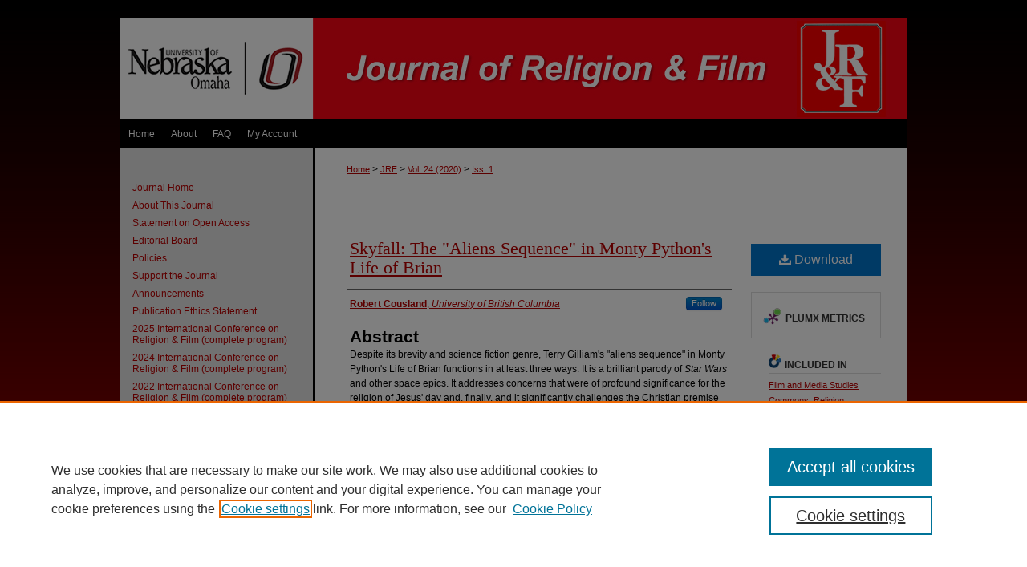

--- FILE ---
content_type: text/html; charset=UTF-8
request_url: https://digitalcommons.unomaha.edu/jrf/vol24/iss1/54/
body_size: 8144
content:

<!DOCTYPE html>
<html lang="en">
<head><!-- inj yui3-seed: --><script type='text/javascript' src='//cdnjs.cloudflare.com/ajax/libs/yui/3.6.0/yui/yui-min.js'></script><script type='text/javascript' src='//ajax.googleapis.com/ajax/libs/jquery/1.10.2/jquery.min.js'></script><!-- Adobe Analytics --><script type='text/javascript' src='https://assets.adobedtm.com/4a848ae9611a/d0e96722185b/launch-d525bb0064d8.min.js'></script><script type='text/javascript' src=/assets/nr_browser_production.js></script>

<!-- def.1 -->
<meta charset="utf-8">
<meta name="viewport" content="width=device-width">
<title>
"Skyfall" by Robert Cousland
</title>


<!-- FILE article_meta-tags.inc --><!-- FILE: /srv/sequoia/main/data/assets/site/article_meta-tags.inc -->
<meta itemprop="name" content="Skyfall: The &quot;Aliens Sequence&quot; in Monty Python's Life of Brian">
<meta property="og:title" content="Skyfall: The &quot;Aliens Sequence&quot; in Monty Python's Life of Brian">
<meta name="twitter:title" content="Skyfall: The &quot;Aliens Sequence&quot; in Monty Python's Life of Brian">
<meta property="article:author" content="Robert Cousland">
<meta name="author" content="Robert Cousland">
<meta name="robots" content="noodp, noydir">
<meta name="description" content="Despite its brevity and science fiction genre, Terry Gilliam&#039;s &quot;aliens sequence&quot; in Monty Python&#039;s Life of Brian functions in at least three ways: It is a brilliant parody of Star Wars  and other space epics. It addresses concerns that were of profound significance for the religion of Jesus&#039; day and, finally, and it significantly challenges the Christian premise of a divinely ordained purpose underlying Jesus&#039; life.
In Memoriam Terry Jones (1942-2020)">
<meta itemprop="description" content="Despite its brevity and science fiction genre, Terry Gilliam&#039;s &quot;aliens sequence&quot; in Monty Python&#039;s Life of Brian functions in at least three ways: It is a brilliant parody of Star Wars  and other space epics. It addresses concerns that were of profound significance for the religion of Jesus&#039; day and, finally, and it significantly challenges the Christian premise of a divinely ordained purpose underlying Jesus&#039; life.
In Memoriam Terry Jones (1942-2020)">
<meta name="twitter:description" content="Despite its brevity and science fiction genre, Terry Gilliam&#039;s &quot;aliens sequence&quot; in Monty Python&#039;s Life of Brian functions in at least three ways: It is a brilliant parody of Star Wars  and other space epics. It addresses concerns that were of profound significance for the religion of Jesus&#039; day and, finally, and it significantly challenges the Christian premise of a divinely ordained purpose underlying Jesus&#039; life.
In Memoriam Terry Jones (1942-2020)">
<meta property="og:description" content="Despite its brevity and science fiction genre, Terry Gilliam&#039;s &quot;aliens sequence&quot; in Monty Python&#039;s Life of Brian functions in at least three ways: It is a brilliant parody of Star Wars  and other space epics. It addresses concerns that were of profound significance for the religion of Jesus&#039; day and, finally, and it significantly challenges the Christian premise of a divinely ordained purpose underlying Jesus&#039; life.
In Memoriam Terry Jones (1942-2020)">
<meta name="keywords" content="Life of Brian, aliens in film, parody, Star Wars">
<link rel="license" href="http://creativecommons.org/licenses/by/4.0/">
<meta name="bepress_citation_journal_title" content="Journal of Religion &amp; Film">
<meta name="bepress_citation_firstpage" content="54">
<meta name="bepress_citation_author" content="Cousland, Robert">
<meta name="bepress_citation_author_institution" content="University of British Columbia">
<meta name="bepress_citation_title" content="Skyfall: The &quot;Aliens Sequence&quot; in Monty Python's Life of Brian">
<meta name="bepress_citation_date" content="2020">
<meta name="bepress_citation_volume" content="24">
<meta name="bepress_citation_issue" content="1">
<!-- FILE: /srv/sequoia/main/data/assets/site/ir_download_link.inc -->
<!-- FILE: /srv/sequoia/main/data/assets/site/article_meta-tags.inc (cont) -->
<meta name="bepress_citation_pdf_url" content="https://digitalcommons.unomaha.edu/cgi/viewcontent.cgi?article=2106&amp;context=jrf">
<meta name="bepress_citation_abstract_html_url" content="https://digitalcommons.unomaha.edu/jrf/vol24/iss1/54">
<meta name="bepress_citation_doi" content="https://doi.org/10.32873/uno.dc.jrf.24.01.54">
<meta name="bepress_citation_issn" content="1092-1311">
<meta name="bepress_citation_online_date" content="2020/3/30">
<meta name="viewport" content="width=device-width">
<!-- Additional Twitter data -->
<meta name="twitter:card" content="summary">
<!-- Additional Open Graph data -->
<meta property="og:type" content="article">
<meta property="og:url" content="https://digitalcommons.unomaha.edu/jrf/vol24/iss1/54">
<meta property="og:site_name" content="DigitalCommons@UNO">




<!-- FILE: article_meta-tags.inc (cont) -->
<meta name="bepress_is_article_cover_page" content="1">


<!-- sh.1 -->
<link rel="stylesheet" href="/jrf/ir-style.css" type="text/css" media="screen">
<link rel="stylesheet" href="/jrf/ir-custom.css" type="text/css" media="screen">
<link rel="stylesheet" href="/jrf/ir-local.css" type="text/css" media="screen">
<link rel="alternate" type="application/rss+xml" title="Journal of Religion and Film Newsfeed" href="/jrf/recent.rss">
<link rel="shortcut icon" href="/favicon.ico" type="image/x-icon">
<script type="text/javascript" src="/assets/jsUtilities.js"></script>
<script type="text/javascript" src="/assets/footnoteLinks.js"></script>
<link rel="stylesheet" href="/ir-print.css" type="text/css" media="print">
<!--[if IE]>
<link rel="stylesheet" href="/ir-ie.css" type="text/css" media="screen">
<![endif]-->

<!-- end sh.1 -->




<script type="text/javascript">var pageData = {"page":{"environment":"prod","productName":"bpdg","language":"en","name":"ir_journal:volume:issue:article","businessUnit":"els:rp:st"},"visitor":{}};</script>

</head>
<body >
<!-- FILE /srv/sequoia/main/data/journals/digitalcommons.unomaha.edu/jrf/assets/header.pregen --><!-- This is the mobile navbar file. Do not delete or move from the top of header.pregen -->
<!-- FILE: /srv/sequoia/main/data/assets/site/mobile_nav.inc --><!--[if !IE]>-->
<script src="/assets/scripts/dc-mobile/dc-responsive-nav.js"></script>

<header id="mobile-nav" class="nav-down device-fixed-height" style="visibility: hidden;">
  
  
  <nav class="nav-collapse">
    <ul>
      <li class="menu-item active device-fixed-width"><a href="https://digitalcommons.unomaha.edu" title="Home" data-scroll >Home</a></li>
      <li class="menu-item device-fixed-width"><a href="https://digitalcommons.unomaha.edu/do/search/advanced/" title="Search" data-scroll ><i class="icon-search"></i> Search</a></li>
      <li class="menu-item device-fixed-width"><a href="https://digitalcommons.unomaha.edu/communities.html" title="Browse" data-scroll >Browse Collections</a></li>
      <li class="menu-item device-fixed-width"><a href="/cgi/myaccount.cgi?context=" title="My Account" data-scroll >My Account</a></li>
      <li class="menu-item device-fixed-width"><a href="https://digitalcommons.unomaha.edu/about.html" title="About" data-scroll >About</a></li>
      <li class="menu-item device-fixed-width"><a href="https://network.bepress.com" title="Digital Commons Network" data-scroll ><img width="16" height="16" alt="DC Network" style="vertical-align:top;" src="/assets/md5images/8e240588cf8cd3a028768d4294acd7d3.png"> Digital Commons Network™</a></li>
    </ul>
  </nav>
</header>

<script src="/assets/scripts/dc-mobile/dc-mobile-nav.js"></script>
<!--<![endif]-->
<!-- FILE: /srv/sequoia/main/data/journals/digitalcommons.unomaha.edu/jrf/assets/header.pregen (cont) -->
<div id="jrf">


<div id="container"><a href="#main" class="skiplink" accesskey="2" >Skip to main content</a>

<div id="header">
<!-- FILE: /srv/sequoia/main/data/assets/site/ir_journal/ir_logo.inc -->




	<div id="logo">
		<a href="https://digitalcommons.unomaha.edu/jrf" >
			<img width="240" height="126" border="0" alt="Journal of Religion & Film" src="/assets/md5images/432a1b066667422c1db716cadb63c2ce.gif">
		</a>
	</div>

	




<!-- FILE: /srv/sequoia/main/data/journals/digitalcommons.unomaha.edu/jrf/assets/header.pregen (cont) -->
<div id="pagetitle">

<h1><a href="https://digitalcommons.unomaha.edu/jrf" title="Journal of Religion & Film" >Journal of Religion &amp; Film</a></h1>
</div>
</div><div id="navigation"><!-- FILE: /srv/sequoia/main/data/digitalcommons.unomaha.edu/assets/ir_journal/ir_navigation.inc -->

<div id="tabs"><ul><li id="tabfour"><a href="https://digitalcommons.unomaha.edu " title="Home" ><span>Home</span></a></li><li id="tabthree"><a href="https://digitalcommons.unomaha.edu/about.html" title="About" ><span>About</span></a></li><li id="tabtwo"><a href="https://digitalcommons.unomaha.edu/faq.html" title="FAQ" ><span>FAQ</span></a></li><li id="tabone"><a href="https://digitalcommons.unomaha.edu/cgi/myaccount.cgi?context=" title="My Account" accesskey="3" ><span>My Account</span></a></li></ul></div>

<!-- FILE: /srv/sequoia/main/data/journals/digitalcommons.unomaha.edu/jrf/assets/header.pregen (cont) --></div>



<div id="wrapper">
<div id="content">
<div id="main" class="text">
<!-- FILE: /srv/sequoia/main/data/assets/site/ir_journal/ir_breadcrumb.inc -->
	<ul id="pager">
		<li>&nbsp;</li>
		 
		<li>&nbsp;</li> 
		
	</ul>

<div class="crumbs" role="navigation" aria-label="Breadcrumb">
	<p>
		

		
		
		
			<a href="https://digitalcommons.unomaha.edu" class="ignore" >Home</a>
		
		
		
		
		
		
		
		
		 <span aria-hidden="true">&gt;</span> 
			<a href="https://digitalcommons.unomaha.edu/jrf" class="ignore" >JRF</a>
		
		
		
		 <span aria-hidden="true">&gt;</span> 
			<a href="https://digitalcommons.unomaha.edu/jrf/vol24" class="ignore" >Vol. 24 (2020)</a>
		
		
		
		
		
		
		 <span aria-hidden="true">&gt;</span> 
			<a href="https://digitalcommons.unomaha.edu/jrf/vol24/iss1" class="ignore" >Iss. 1</a>
		
		
		
		
		
	</p>
</div>

<div class="clear">&nbsp;</div>
<!-- FILE: /srv/sequoia/main/data/journals/digitalcommons.unomaha.edu/jrf/assets/header.pregen (cont) -->
<script type="text/javascript" src="/assets/floatbox/floatbox.js"></script>
<!-- FILE: /srv/sequoia/main/data/assets/site/ir_journal/article_info.inc --><!-- FILE: /srv/sequoia/main/data/assets/site/openurl.inc -->
<!-- FILE: /srv/sequoia/main/data/assets/site/ir_journal/article_info.inc (cont) -->
<!-- FILE: /srv/sequoia/main/data/assets/site/ir_download_link.inc -->
<!-- FILE: /srv/sequoia/main/data/assets/site/ir_journal/article_info.inc (cont) -->
<!-- FILE: /srv/sequoia/main/data/assets/site/ir_journal/ir_article_header.inc --><div id="sub">
<div id="alpha"><!-- FILE: /srv/sequoia/main/data/assets/site/ir_journal/article_info.inc (cont) --><div id='title' class='element'>
<h1><a href='https://digitalcommons.unomaha.edu/cgi/viewcontent.cgi?article=2106&amp;context=jrf'>Skyfall: The "Aliens Sequence" in Monty Python's Life of Brian</a></h1>
</div>
<div class='clear'></div>
<div id='authors' class='element'>
<h2 class='visually-hidden'>Authors</h2>
<p class="author"><a href='https://digitalcommons.unomaha.edu/do/search/?q=%28author%3A%22Robert%20Cousland%22%20AND%20-bp_author_id%3A%5B%2A%20TO%20%2A%5D%29%20OR%20bp_author_id%3A%28%220679d82f-a1d0-4dbf-a4e7-4b5ec7e6062b%22%29&start=0&context=1823872'><strong>Robert Cousland</strong>, <em>University of British Columbia</em></a><a rel="nofollow" href="https://network.bepress.com/api/follow/subscribe?user=NjhlY2MwYjZlMTBmYmNiMg%3D%3D&amp;institution=M2MwNjBiOWQ0MjljYjJmNQ%3D%3D&amp;format=html" data-follow-set="user:NjhlY2MwYjZlMTBmYmNiMg== institution:M2MwNjBiOWQ0MjljYjJmNQ==" title="Follow Robert Cousland" class="btn followable">Follow</a><br />
</p></div>
<div class='clear'></div>
<div id='abstract' class='element'>
<h2 class='field-heading'>Abstract</h2>
<p>Despite its brevity and science fiction genre, Terry Gilliam's "aliens sequence" in Monty Python's Life of Brian functions in at least three ways: It is a brilliant parody of <em>Star Wars </em> and other space epics. It addresses concerns that were of profound significance for the religion of Jesus' day and, finally, and it significantly challenges the Christian premise of a divinely ordained purpose underlying Jesus' life.</p>
<p>In Memoriam Terry Jones (1942-2020)</p>
</div>
<div class='clear'></div>
<div id='recommended_citation' class='element'>
<h2 class='field-heading'>Recommended Citation</h2>
<!-- FILE: /srv/sequoia/main/data/assets/site/ir_journal/ir_citation.inc -->
<p class="citation">
Cousland, Robert
(2020)
"Skyfall: The &quot;Aliens Sequence&quot; in Monty Python's Life of Brian,"
<em>Journal of Religion &amp; Film</em>: Vol. 24:
Iss.
1, Article 54.
<br>
DOI: https://doi.org/10.32873/uno.dc.jrf.24.01.54
<br>
Available at:
https://digitalcommons.unomaha.edu/jrf/vol24/iss1/54</p>
<!-- FILE: /srv/sequoia/main/data/assets/site/ir_journal/article_info.inc (cont) --></div>
<div class='clear'></div>
<div id='distribution_license' class='element'>
<h2 class='field-heading'>Creative Commons License</h2>
<p><a href="https://creativecommons.org/licenses/by/4.0/"><img alt="Creative Commons Attribution 4.0 License" src="https://resources.bepress.com/assets/cc-by-4.0-88x31.png"></a><br>This work is licensed under a <a href="https://creativecommons.org/licenses/by/4.0/">Creative Commons Attribution 4.0 License</a>.</p>
</div>
<div class='clear'></div>
<div id='volnum' class='element'>
<h2 class='field-heading'>VolNum</h2>
<p>24</p>
</div>
<div class='clear'></div>
</div>
    </div>
    <div id='beta_7-3'>
<!-- FILE: /srv/sequoia/main/data/assets/site/info_box_7_3.inc --><!-- FILE: /srv/sequoia/main/data/assets/site/openurl.inc -->
<!-- FILE: /srv/sequoia/main/data/assets/site/info_box_7_3.inc (cont) -->
<!-- FILE: /srv/sequoia/main/data/assets/site/ir_download_link.inc -->
<!-- FILE: /srv/sequoia/main/data/assets/site/info_box_7_3.inc (cont) -->
	<!-- FILE: /srv/sequoia/main/data/assets/site/info_box_download_button.inc --><div class="aside download-button">
      <a id="pdf" class="btn" href="https://digitalcommons.unomaha.edu/cgi/viewcontent.cgi?article=2106&amp;context=jrf" title="PDF (455&nbsp;KB) opens in new window" target="_blank" > 
    	<i class="icon-download-alt" aria-hidden="true"></i>
        Download
      </a>
</div>
<!-- FILE: /srv/sequoia/main/data/assets/site/info_box_7_3.inc (cont) -->
	<!-- FILE: /srv/sequoia/main/data/assets/site/info_box_embargo.inc -->
<!-- FILE: /srv/sequoia/main/data/assets/site/info_box_7_3.inc (cont) -->
<!-- FILE: /srv/sequoia/main/data/journals/digitalcommons.unomaha.edu/jrf/assets/info_box_custom_upper.inc -->
<!-- begin CUSTOM-618 -->
<!-- end CUSTOM-618  --><!-- FILE: /srv/sequoia/main/data/assets/site/info_box_7_3.inc (cont) -->
<!-- FILE: /srv/sequoia/main/data/assets/site/info_box_openurl.inc -->
<!-- FILE: /srv/sequoia/main/data/assets/site/info_box_7_3.inc (cont) -->
<!-- FILE: /srv/sequoia/main/data/assets/site/info_box_article_metrics.inc -->
<div id="article-stats" class="aside hidden">
    <p class="article-downloads-wrapper hidden"><span id="article-downloads"></span> DOWNLOADS</p>
    <p class="article-stats-date hidden">Since March 30, 2020</p>
    <p class="article-plum-metrics">
        <a href="https://plu.mx/plum/a/?repo_url=https://digitalcommons.unomaha.edu/jrf/vol24/iss1/54" class="plumx-plum-print-popup plum-bigben-theme" data-badge="true" data-hide-when-empty="true" ></a>
    </p>
</div>
<script type="text/javascript" src="//cdn.plu.mx/widget-popup.js"></script>
<!-- Article Download Counts -->
<script type="text/javascript" src="/assets/scripts/article-downloads.pack.js"></script>
<script type="text/javascript">
    insertDownloads(15638610);
</script>
<!-- Add border to Plum badge & download counts when visible -->
<script>
// bind to event when PlumX widget loads
jQuery('body').bind('plum:widget-load', function(e){
// if Plum badge is visible
  if (jQuery('.PlumX-Popup').length) {
// remove 'hidden' class
  jQuery('#article-stats').removeClass('hidden');
  jQuery('.article-stats-date').addClass('plum-border');
  }
});
// bind to event when page loads
jQuery(window).bind('load',function(e){
// if DC downloads are visible
  if (jQuery('#article-downloads').text().length > 0) {
// add border to aside
  jQuery('#article-stats').removeClass('hidden');
  }
});
</script>
<!-- Adobe Analytics: Download Click Tracker -->
<script>
$(function() {
  // Download button click event tracker for PDFs
  $(".aside.download-button").on("click", "a#pdf", function(event) {
    pageDataTracker.trackEvent('navigationClick', {
      link: {
          location: 'aside download-button',
          name: 'pdf'
      }
    });
  });
  // Download button click event tracker for native files
  $(".aside.download-button").on("click", "a#native", function(event) {
    pageDataTracker.trackEvent('navigationClick', {
        link: {
            location: 'aside download-button',
            name: 'native'
        }
     });
  });
});
</script>
<!-- FILE: /srv/sequoia/main/data/assets/site/info_box_7_3.inc (cont) -->
	<!-- FILE: /srv/sequoia/main/data/assets/site/info_box_disciplines.inc -->
	<div id="beta-disciplines" class="aside">
		<h4>Included in</h4>
	<p>
					<a href="https://network.bepress.com/hgg/discipline/563" title="Film and Media Studies Commons" >Film and Media Studies Commons</a>, 
					<a href="https://network.bepress.com/hgg/discipline/538" title="Religion Commons" >Religion Commons</a>
	</p>
	</div>
<!-- FILE: /srv/sequoia/main/data/assets/site/info_box_7_3.inc (cont) -->
<!-- FILE: /srv/sequoia/main/data/assets/site/bookmark_widget.inc -->
<div id="share" class="aside">
<h2>Share</h2>
	<div class="a2a_kit a2a_kit_size_24 a2a_default_style">
    	<a class="a2a_button_facebook"></a>
    	<a class="a2a_button_linkedin"></a>
		<a class="a2a_button_whatsapp"></a>
		<a class="a2a_button_email"></a>
    	<a class="a2a_dd"></a>
    	<script async src="https://static.addtoany.com/menu/page.js"></script>
	</div>
</div>
<!-- FILE: /srv/sequoia/main/data/assets/site/info_box_7_3.inc (cont) -->
<!-- FILE: /srv/sequoia/main/data/assets/site/info_box_geolocate.inc --><!-- FILE: /srv/sequoia/main/data/assets/site/ir_geolocate_enabled_and_displayed.inc -->
<!-- FILE: /srv/sequoia/main/data/assets/site/info_box_geolocate.inc (cont) -->
<!-- FILE: /srv/sequoia/main/data/assets/site/info_box_7_3.inc (cont) -->
	<!-- FILE: /srv/sequoia/main/data/assets/site/zotero_coins.inc -->
<span class="Z3988" title="ctx_ver=Z39.88-2004&amp;rft_val_fmt=info%3Aofi%2Ffmt%3Akev%3Amtx%3Ajournal&amp;rft_id=https%3A%2F%2Fdigitalcommons.unomaha.edu%2Fjrf%2Fvol24%2Fiss1%2F54&amp;rft.atitle=Skyfall%3A%20The%20%22Aliens%20Sequence%22%20in%20Monty%20Python%27s%20Life%20of%20Brian&amp;rft.aufirst=Robert&amp;rft.aulast=Cousland&amp;rft.jtitle=Journal%20of%20Religion%20%26%20Film&amp;rft.volume=24&amp;rft.issue=1&amp;rft.issn=1092-1311&amp;rft.date=2020-03-30&amp;rft_id=info:doi/https%3A%2F%2Fdoi.org%2F10.32873%2Funo.dc.jrf.24.01.54">COinS</span>
<!-- FILE: /srv/sequoia/main/data/assets/site/info_box_7_3.inc (cont) -->
<!-- FILE: /srv/sequoia/main/data/assets/site/info_box_custom_lower.inc -->
<!-- FILE: /srv/sequoia/main/data/assets/site/info_box_7_3.inc (cont) -->
<!-- FILE: /srv/sequoia/main/data/assets/site/ir_journal/article_info.inc (cont) --></div>
<div class='clear'>&nbsp;</div>
<!-- FILE: /srv/sequoia/main/data/journals/digitalcommons.unomaha.edu/jrf/assets/volume/issue/article/ir_article_custom_fields.inc -->
<div id='custom-fields'>
        <div id='doi' class='element'>
            <h4>DOI</h4>
            <p><a href="https://doi.org/https://doi.org/10.32873/uno.dc.jrf.24.01.54" >https://doi.org/10.32873/uno.dc.jrf.24.01.54</a></p>
        </div>
</div><!-- FILE: /srv/sequoia/main/data/assets/site/ir_journal/article_info.inc (cont) -->
<!-- FILE: /srv/sequoia/main/data/assets/site/ir_journal/volume/issue/article/index.html (cont) --> 

<!-- FILE /srv/sequoia/main/data/assets/site/ir_journal/footer.pregen -->

	<!-- FILE: /srv/sequoia/main/data/assets/site/ir_journal/footer_custom_7_8.inc -->				</div>

<div class="verticalalign">&nbsp;</div>
<div class="clear">&nbsp;</div>

			</div>

				<div id="sidebar">
					<!-- FILE: /srv/sequoia/main/data/assets/site/ir_journal/ir_journal_sidebar_7_8.inc -->

	<!-- FILE: /srv/sequoia/main/data/journals/digitalcommons.unomaha.edu/jrf/assets/ir_journal_sidebar_links_7_8.inc --><ul class="sb-custom-journal">
	<li class="sb-home">
		<a href="https://digitalcommons.unomaha.edu/jrf" title="Journal of Religion & Film" accesskey="1" >
				Journal Home
		</a>
	</li>
		<li class="sb-about">
			<a href="https://digitalcommons.unomaha.edu/jrf/about.html" title="About this Journal" >
					About This Journal
			</a>
		</li>
<li class="sb-about">
			<a href="https://digitalcommons.unomaha.edu/jrf/open_access.html" title="Open Access" >Statement on Open Access</a>
		</li>
		<li class="sb-ed-board">
			<a href="https://digitalcommons.unomaha.edu/jrf/editorialboard.html" title="Editorial Board" >
					Editorial Board
			</a>
		</li>
		<li class="sb-policies">
			<a href="https://digitalcommons.unomaha.edu/jrf/policies.html" title="Journal of Religion & Film Policies" >
					Policies
			</a>
		</li>
	<li><a href="https://fundraise.nufoundation.org/campaign/journal-of-religion-and-film-100x100-campaign/c350280" >Support the Journal</a>
	</li>
	<li class="sb-policies">
			<a href="https://digitalcommons.unomaha.edu/jrf/jrf_announcements.html" title="Journal of Religion & Film Announcements" >Announcements</a>
		</li>
		<li class="sb-ethics">
			<a href="https://digitalcommons.unomaha.edu/jrf/publication_ethics.html" >
				Publication Ethics Statement
			</a>
		</li>
<li class="sb-policies">
			<a href="https://digitalcommons.unomaha.edu/jrf/icrf2025.pdf" >2025 International Conference on Religion & Film (complete program)</a>
		</li>	
<li class="sb-policies">
			<a href="https://digitalcommons.unomaha.edu/jrf/icrf2024.pdf" >2024 International
Conference on Religion &amp; Film (complete program)</a>
		</li>		
		<li class="sb-policies">
			<a href="https://digitalcommons.unomaha.edu/jrf/icrf2022.pdf" >2022 International
Conference on Religion &amp; Film (complete program)</a>
		</li>							<li class="sb-policies">
			<a href="https://digitalcommons.unomaha.edu/jrf/2019_cfp.pdf" >2019 International
Conference on Religion &amp; Film (complete program)</a>
		</li>
</ul><!-- FILE: /srv/sequoia/main/data/assets/site/ir_journal/ir_journal_sidebar_7_8.inc (cont) -->
		<!-- FILE: /srv/sequoia/main/data/assets/site/urc_badge.inc -->
<!-- FILE: /srv/sequoia/main/data/assets/site/ir_journal/ir_journal_sidebar_7_8.inc (cont) -->
	<!-- FILE: /srv/sequoia/main/data/assets/site/ir_journal/ir_journal_navcontainer_7_8.inc --><div id="navcontainer">
	<ul id="navlist">
			<li class="sb-submit">
					<a href="https://digitalcommons.unomaha.edu/cgi/submit.cgi?context=jrf" title="Submit Article to Journal of Religion & Film" >
						Submit Article</a>
			</li>
			<li class="sb-popular">
				<a href="https://digitalcommons.unomaha.edu/jrf/topdownloads.html" title="View the top downloaded papers" >
						Most Popular Papers
				</a>
			</li>
			<li class="sb-rss">
				<a href="https://digitalcommons.unomaha.edu/jrf/announcements.html" title="Receive notifications of new content" >
					Receive Email Notices or RSS
				</a>
			</li>
	</ul>
<!-- FILE: /srv/sequoia/main/data/assets/site/ir_journal/ir_journal_special_issue_7_8.inc -->
<!-- FILE: /srv/sequoia/main/data/assets/site/ir_journal/ir_journal_navcontainer_7_8.inc (cont) -->
</div><!-- FILE: /srv/sequoia/main/data/assets/site/ir_journal/ir_journal_sidebar_7_8.inc (cont) -->
	<!-- FILE: /srv/sequoia/main/data/assets/site/ir_journal/ir_journal_sidebar_search_7_8.inc --><div class="sidebar-search">
	<form method="post" action="https://digitalcommons.unomaha.edu/cgi/redirect.cgi" id="browse">
		<label for="url">
			Select an issue:
		</label>
			<br>
		<!-- FILE: /srv/sequoia/main/data/assets/site/ir_journal/ir_journal_volume_issue_popup_7_8.inc --><div>
	<span class="border">
								<select name="url" id="url">
							<option value="https://digitalcommons.unomaha.edu/jrf/all_issues.html">
								All Issues
							</option>
										<option value="https://digitalcommons.unomaha.edu/jrf/vol29/iss2">
											Vol. 29, 
											Iss. 2
										</option>
										<option value="https://digitalcommons.unomaha.edu/jrf/vol29/iss1">
											Vol. 29, 
											Iss. 1
										</option>
										<option value="https://digitalcommons.unomaha.edu/jrf/vol28/iss2">
											Vol. 28, 
											Iss. 2
										</option>
										<option value="https://digitalcommons.unomaha.edu/jrf/vol28/iss1">
											Vol. 28, 
											Iss. 1
										</option>
										<option value="https://digitalcommons.unomaha.edu/jrf/vol27/iss2">
											Vol. 27, 
											Iss. 2
										</option>
										<option value="https://digitalcommons.unomaha.edu/jrf/vol27/iss1">
											Vol. 27, 
											Iss. 1
										</option>
										<option value="https://digitalcommons.unomaha.edu/jrf/vol26/iss2">
											Vol. 26, 
											Iss. 2
										</option>
										<option value="https://digitalcommons.unomaha.edu/jrf/vol26/iss1">
											Vol. 26, 
											Iss. 1
										</option>
										<option value="https://digitalcommons.unomaha.edu/jrf/vol25/iss2">
											Vol. 25, 
											Iss. 2
										</option>
										<option value="https://digitalcommons.unomaha.edu/jrf/vol25/iss1">
											Vol. 25, 
											Iss. 1
										</option>
										<option value="https://digitalcommons.unomaha.edu/jrf/vol24/iss2">
											Vol. 24, 
											Iss. 2
										</option>
										<option value="https://digitalcommons.unomaha.edu/jrf/vol24/iss1">
											Vol. 24, 
											Iss. 1
										</option>
										<option value="https://digitalcommons.unomaha.edu/jrf/vol23/iss2">
											Vol. 23, 
											Iss. 2
										</option>
										<option value="https://digitalcommons.unomaha.edu/jrf/vol23/iss1">
											Vol. 23, 
											Iss. 1
										</option>
										<option value="https://digitalcommons.unomaha.edu/jrf/vol22/iss3">
											Vol. 22, 
											Iss. 3
										</option>
										<option value="https://digitalcommons.unomaha.edu/jrf/vol22/iss2">
											Vol. 22, 
											Iss. 2
										</option>
										<option value="https://digitalcommons.unomaha.edu/jrf/vol22/iss1">
											Vol. 22, 
											Iss. 1
										</option>
										<option value="https://digitalcommons.unomaha.edu/jrf/vol21/iss2">
											Vol. 21, 
											Iss. 2
										</option>
										<option value="https://digitalcommons.unomaha.edu/jrf/vol21/iss1">
											Vol. 21, 
											Iss. 1
										</option>
										<option value="https://digitalcommons.unomaha.edu/jrf/vol20/iss3">
											Vol. 20, 
											Iss. 3
										</option>
										<option value="https://digitalcommons.unomaha.edu/jrf/vol20/iss2">
											Vol. 20, 
											Iss. 2
										</option>
										<option value="https://digitalcommons.unomaha.edu/jrf/vol20/iss1">
											Vol. 20, 
											Iss. 1
										</option>
										<option value="https://digitalcommons.unomaha.edu/jrf/vol19/iss2">
											Vol. 19, 
											Iss. 2
										</option>
										<option value="https://digitalcommons.unomaha.edu/jrf/vol19/iss1">
											Vol. 19, 
											Iss. 1
										</option>
										<option value="https://digitalcommons.unomaha.edu/jrf/vol18/iss2">
											Vol. 18, 
											Iss. 2
										</option>
										<option value="https://digitalcommons.unomaha.edu/jrf/vol18/iss1">
											Vol. 18, 
											Iss. 1
										</option>
										<option value="https://digitalcommons.unomaha.edu/jrf/vol17/iss2">
											Vol. 17, 
											Iss. 2
										</option>
										<option value="https://digitalcommons.unomaha.edu/jrf/vol17/iss1">
											Vol. 17, 
											Iss. 1
										</option>
										<option value="https://digitalcommons.unomaha.edu/jrf/vol16/iss2">
											Vol. 16, 
											Iss. 2
										</option>
										<option value="https://digitalcommons.unomaha.edu/jrf/vol16/iss1">
											Vol. 16, 
											Iss. 1
										</option>
										<option value="https://digitalcommons.unomaha.edu/jrf/vol15/iss2">
											Vol. 15, 
											Iss. 2
										</option>
										<option value="https://digitalcommons.unomaha.edu/jrf/vol15/iss1">
											Vol. 15, 
											Iss. 1
										</option>
										<option value="https://digitalcommons.unomaha.edu/jrf/vol14/iss2">
											Vol. 14, 
											Iss. 2
										</option>
										<option value="https://digitalcommons.unomaha.edu/jrf/vol14/iss1">
											Vol. 14, 
											Iss. 1
										</option>
										<option value="https://digitalcommons.unomaha.edu/jrf/vol13/iss2">
											Vol. 13, 
											Iss. 2
										</option>
										<option value="https://digitalcommons.unomaha.edu/jrf/vol13/iss1">
											Vol. 13, 
											Iss. 1
										</option>
										<option value="https://digitalcommons.unomaha.edu/jrf/vol12/iss2">
											Vol. 12, 
											Iss. 2
										</option>
										<option value="https://digitalcommons.unomaha.edu/jrf/vol12/iss1">
											Vol. 12, 
											Iss. 1
										</option>
										<option value="https://digitalcommons.unomaha.edu/jrf/vol11/iss2">
											Vol. 11, 
											Iss. 2
										</option>
										<option value="https://digitalcommons.unomaha.edu/jrf/vol11/iss1">
											Vol. 11, 
											Iss. 1
										</option>
										<option value="https://digitalcommons.unomaha.edu/jrf/vol10/iss2">
											Vol. 10, 
											Iss. 2
										</option>
										<option value="https://digitalcommons.unomaha.edu/jrf/vol10/iss1">
											Vol. 10, 
											Iss. 1
										</option>
										<option value="https://digitalcommons.unomaha.edu/jrf/vol9/iss2">
											Vol. 9, 
											Iss. 2
										</option>
										<option value="https://digitalcommons.unomaha.edu/jrf/vol9/iss1">
											Vol. 9, 
											Iss. 1
										</option>
										<option value="https://digitalcommons.unomaha.edu/jrf/vol8/iss3">
											Vol. 8, 
											Iss. 3
										</option>
										<option value="https://digitalcommons.unomaha.edu/jrf/vol8/iss2">
											Vol. 8, 
											Iss. 2
										</option>
										<option value="https://digitalcommons.unomaha.edu/jrf/vol8/iss1">
											Vol. 8, 
											Iss. 1
										</option>
										<option value="https://digitalcommons.unomaha.edu/jrf/vol7/iss2">
											Vol. 7, 
											Iss. 2
										</option>
										<option value="https://digitalcommons.unomaha.edu/jrf/vol7/iss1">
											Vol. 7, 
											Iss. 1
										</option>
										<option value="https://digitalcommons.unomaha.edu/jrf/vol6/iss2">
											Vol. 6, 
											Iss. 2
										</option>
										<option value="https://digitalcommons.unomaha.edu/jrf/vol6/iss1">
											Vol. 6, 
											Iss. 1
										</option>
										<option value="https://digitalcommons.unomaha.edu/jrf/vol5/iss2">
											Vol. 5, 
											Iss. 2
										</option>
										<option value="https://digitalcommons.unomaha.edu/jrf/vol5/iss1">
											Vol. 5, 
											Iss. 1
										</option>
										<option value="https://digitalcommons.unomaha.edu/jrf/vol4/iss2">
											Vol. 4, 
											Iss. 2
										</option>
										<option value="https://digitalcommons.unomaha.edu/jrf/vol4/iss1">
											Vol. 4, 
											Iss. 1
										</option>
										<option value="https://digitalcommons.unomaha.edu/jrf/vol3/iss2">
											Vol. 3, 
											Iss. 2
										</option>
										<option value="https://digitalcommons.unomaha.edu/jrf/vol3/iss1">
											Vol. 3, 
											Iss. 1
										</option>
										<option value="https://digitalcommons.unomaha.edu/jrf/vol2/iss3">
											Vol. 2, 
											Iss. 3
										</option>
										<option value="https://digitalcommons.unomaha.edu/jrf/vol2/iss2">
											Vol. 2, 
											Iss. 2
										</option>
										<option value="https://digitalcommons.unomaha.edu/jrf/vol2/iss1">
											Vol. 2, 
											Iss. 1
										</option>
										<option value="https://digitalcommons.unomaha.edu/jrf/vol1/iss2">
											Vol. 1, 
											Iss. 2
										</option>
										<option value="https://digitalcommons.unomaha.edu/jrf/vol1/iss1">
											Vol. 1, 
											Iss. 1
										</option>
						</select>
		<input type="submit" value="Browse" class="searchbutton" style="font-size:11px;">
	</span>
</div>
<!-- FILE: /srv/sequoia/main/data/assets/site/ir_journal/ir_journal_sidebar_search_7_8.inc (cont) -->
			<div style="clear:left;">&nbsp;</div>
	</form>
	<!-- FILE: /srv/sequoia/main/data/assets/site/ir_sidebar_search_7_8.inc -->
<form method='get' action='https://digitalcommons.unomaha.edu/do/search/' id="sidebar-search">
	<label for="search" accesskey="4">
		Enter search terms:
	</label>
		<div>
			<span class="border">
				<input type="text" name='q' class="search" id="search">
			</span> 
			<input type="submit" value="Search" class="searchbutton" style="font-size:11px;">
		</div>
	<label for="context">
		Select context to search:
	</label> 
		<div>
			<span class="border">
				<select name="fq" id="context">
						<option value='virtual_ancestor_link:"https://digitalcommons.unomaha.edu/jrf"'>in this journal</option>
					<option value='virtual_ancestor_link:"https://digitalcommons.unomaha.edu"'>in this repository</option>
					<option value='virtual_ancestor_link:"http:/"'>across all repositories</option>
				</select>
			</span>
		</div>
</form>
<p class="advanced">
		<a href="https://digitalcommons.unomaha.edu/do/search/advanced/?fq=virtual_ancestor_link:%22https://digitalcommons.unomaha.edu/jrf%22" >
			Advanced Search
		</a>
</p>
<!-- FILE: /srv/sequoia/main/data/assets/site/ir_journal/ir_journal_sidebar_search_7_8.inc (cont) -->
</div>
<!-- FILE: /srv/sequoia/main/data/assets/site/ir_journal/ir_journal_sidebar_7_8.inc (cont) -->
	<!-- FILE: /srv/sequoia/main/data/assets/site/ir_journal/ir_journal_issn_7_8.inc -->
	<div id="issn">
		<p class="sb-issn">ISSN: 1092-1311</p>
	</div>
	<div class="clear">&nbsp;</div>
<!-- FILE: /srv/sequoia/main/data/assets/site/ir_journal/ir_journal_sidebar_7_8.inc (cont) -->
	<!-- FILE: /srv/sequoia/main/data/assets/site/ir_journal/ir_journal_custom_lower_7_8.inc --><!-- FILE: /srv/sequoia/main/data/assets/site/ir_journal/ir_journal_sidebar_7_8.inc (cont) -->
	<!-- FILE: /srv/sequoia/main/data/assets/site/ir_journal/ir_custom_sidebar_images.inc --><!-- FILE: /srv/sequoia/main/data/assets/site/ir_journal/ir_journal_sidebar_7_8.inc (cont) -->
	<!-- FILE: /srv/sequoia/main/data/assets/site/ir_sidebar_geolocate.inc --><!-- FILE: /srv/sequoia/main/data/assets/site/ir_geolocate_enabled_and_displayed.inc -->
<!-- FILE: /srv/sequoia/main/data/assets/site/ir_sidebar_geolocate.inc (cont) -->
<!-- FILE: /srv/sequoia/main/data/assets/site/ir_journal/ir_journal_sidebar_7_8.inc (cont) -->
	<!-- FILE: /srv/sequoia/main/data/assets/site/ir_journal/ir_journal_custom_lowest_7_8.inc --><!-- FILE: /srv/sequoia/main/data/assets/site/ir_journal/ir_journal_sidebar_7_8.inc (cont) -->

<!-- FILE: /srv/sequoia/main/data/assets/site/ir_journal/footer_custom_7_8.inc (cont) -->
						<div class="verticalalign">&nbsp;</div>
				</div>

		</div>

			<!-- FILE: /srv/sequoia/main/data/assets/site/ir_journal/ir_journal_footer_content.inc --><div id="footer" role="contentinfo">
<!-- FILE: /srv/sequoia/main/data/assets/site/ir_bepress_logo.inc --><div id="bepress">

<a href="https://www.elsevier.com/solutions/digital-commons" title="Elsevier - Digital Commons" >
	<em>Elsevier - Digital Commons</em>
</a>

</div>
<!-- FILE: /srv/sequoia/main/data/assets/site/ir_journal/ir_journal_footer_content.inc (cont) -->
    <p>
        <a href="https://digitalcommons.unomaha.edu" title="Home page" accesskey="1" >Home</a> | 
        <a href="https://digitalcommons.unomaha.edu/about.html" title="About" >About</a> | 
        <a href="https://digitalcommons.unomaha.edu/faq.html" title="FAQ" >FAQ</a> | 
        <a href="/cgi/myaccount.cgi?context=" title="My Account Page" accesskey="3" >My Account</a> | 
        <a href="https://digitalcommons.unomaha.edu/accessibility.html" title="Accessibility Statement" accesskey="0" >Accessibility Statement</a>
    </p>
    <p>
	
	
		<a class="secondary-link" href="https://www.bepress.com/privacy" title="Privacy Policy" >Privacy</a>
	
		<a class="secondary-link" href="https://www.bepress.com/copyright" title="Copyright Policy" >Copyright</a>	
    </p> 
</div>
<!-- FILE: /srv/sequoia/main/data/assets/site/ir_journal/footer_custom_7_8.inc (cont) -->

	</div>
</div>


<!-- FILE: /srv/sequoia/main/data/digitalcommons.unomaha.edu/assets/ir_analytics.inc --><!-- Google tag (gtag.js) --> 
<script async src="https://www.googletagmanager.com/gtag/js?id=G-W8G28CV3DT">
</script> 
<script> 
window.dataLayer = window.dataLayer || []; 
function gtag(){dataLayer.push(arguments);} 
gtag('js', new Date()); 
gtag('config', 'G-W8G28CV3DT'); 
</script><!-- FILE: /srv/sequoia/main/data/assets/site/ir_journal/footer_custom_7_8.inc (cont) -->

<!-- FILE: /srv/sequoia/main/data/assets/site/ir_journal/footer.pregen (cont) -->
<script type='text/javascript' src='/assets/scripts/bpbootstrap-20160726.pack.js'></script><script type='text/javascript'>BPBootstrap.init({appendCookie:''})</script></body></html>


--- FILE ---
content_type: text/css
request_url: https://digitalcommons.unomaha.edu/jrf/ir-local.css
body_size: 1246
content:
/*
-----------------------------------------------
bepress IR local stylesheet.
Author:   Kyle G Sessions
Version:  17 November 2011
PLEASE SAVE THIS FILE LOCALLY!
----------------------------------------------- */

body {
	background: #ff0000 url(../assets/md5images/650a11b886401c41f4a6df9ece314ac7.jpg) top left repeat-x;
	padding-top: 23px; }

/* Header */

#jrf #header { height: 126px; }

#jrf #header #pagetitle,
#jrf #header h1,
#jrf #header h1 a {
	display: block;
	float: right;
	width: 740px;
	height: 126px;
	margin: 0;
	padding: 0; }

#jrf #header h1 a {
	text-indent: -9999px;
	background: #f90415 url(../assets/md5images/08d35312205dd503ecde79c9ed316383.jpg) top left no-repeat; }

/* Navigation */

#jrf #navigation { height: 36px; }

* html #jrf #navigation { margin-top: -3px; }

#jrf #navigation #tabs { font-size: 12px; }

#jrf #navigation #tabs li { margin: 0; }

#jrf #navigation #tabs a {
	float: left;
	border: 0;
	line-height: 36px;
	font-weight: normal;
	height: 36px;
	margin: 0 10px;
	padding: 0;
	color: #fff;
	background-color: transparent; }

#jrf #navigation #tabs a:link,
#jrf #navigation #tabs a:visited {
	text-decoration: none; }

#jrf #navigation #tabs a:hover,
#jrf #navigation #tabs a:active,
#jrf #navigation #tabs a:focus {
	text-decoration: underline; }

/* Sidebar */

#jrf #sidebar a:link,
#jrf #sidebar a:visited {
	color: #ba0000;
	text-decoration: none; }

#jrf #sidebar a:hover,
#jrf #sidebar a:active,
#jrf #sidebar a:focus {
	background-color: transparent;
	color: #000;
	text-decoration: underline; }

#jrf #sidebar ul#navlist { border-top-color: #e4e4e4; }

#jrf #sidebar ul#navlist li a { border-bottom-color: #e4e4e4; }

#jrf #sidebar ul#navlist li a:link,
#jrf #sidebar ul#navlist li a:visited {
	color: #fff;
	background-color: #000; }

#jrf #sidebar ul#navlist li a:hover,
#jrf #sidebar ul#navlist li a:active,
#jrf #sidebar ul#navlist li a:focus {
	color: #ba0000;
	background-color: #e3e3e3; }

#jrf #sidebar form label { color: #000; }

#jrf #sidebar input#email_address, 
#jrf #sidebar input#search,
#jrf #sidebar select,
#jrf .form-table select,
#jrf .form-table input#author {	
	border: 1px solid #000;
	border-left: 5px solid #000; }

#jrf #sidebar #issn p {
	letter-spacing: 0;
	text-align: left;
	text-indent: 15px;
	font-size: 14px;
	font-weight: normal;
	color: #000; }

#jrf #sidebar h2 {
	font-size: 14px;
	color: #000;
	font-weight: normal;
	border: 0; }

/* Footer */

#jrf #footer {
	background-color: #000;
	border-top: 8px solid #ed0000; }

#jrf #footer p {
	padding-top: 10;
	font-size: 12px; }

#jrf #footer p,
#jrf #footer p a:link,
#jrf #footer p a:visited {
	color: #fff;
	text-decoration: none; }

#jrf #footer p a:hover,
#jrf #footer p a:active,
#jrf #footer p a:focus {
	color: #fff;
	text-decoration: underline; }

/* Main content area */

#jrf #main.text a:link,
#jrf #main.text a:visited {
	color: #ba0000;
	text-decoration: underline; }

#jrf #main.text a:hover,
#jrf #main.text a:active,
#jrf #main.text a:focus {
	color: #000;
	text-decoration: underline; }

#jrf #main.text h2 { font-size: 21px; }

#jrf #main.text .article-list h1 { font-size: 24px; }

#jrf #main.text .article-list h2 { 
	width: 420px;
	background-color: transparent;
	padding-bottom: 0;
	border-bottom: 2px solid #464646; }

#jrf #main.text .articleInfo a,
#jrf #main.text .doc a:link,
#jrf #main.text .doc a:visited {
	text-decoration: none; }

#jrf #main.text .doc a:hover,
#jrf #main.text .doc a:active,
#jrf #main.text .doc a:focus {
	text-decoration: underline; }

/* Image Localization */

#wrapper {
	background-image: url(../assets/md5images/cac47d872c9bc7678fc37f6d56befb9f.gif);
	background-repeat: repeat-y; }
	
#jrf #editorialboard { 	text-align: center; }

/* hide RSS link to match old sidebars lb 03132017 */

#jrf #sidebar ul#navlist li.sb-rss a {
	display:none;
}

#jrf #content #doi.element h4 {
    margin-top: -8px;
}

#jrf .newCarousel .news-slider .text-content {
	width: 25%;
}

#jrf #main.text a img#amsterdam {
width: 667px; 
height: 190px;
}